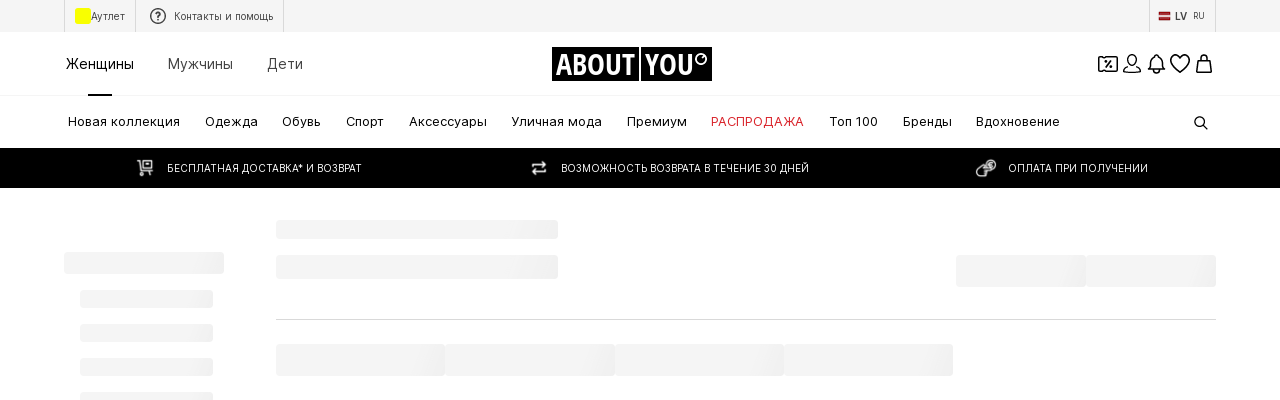

--- FILE ---
content_type: application/javascript
request_url: https://assets.aboutstatic.com/assets/NotFound.eager-XslmyJjC.js
body_size: 471
content:
const __vite__mapDeps=(i,m=__vite__mapDeps,d=(m.f||(m.f=[typeof window !== 'undefined' ? window.setClientPublicPath("assets/service.grpc-C-3afauy.js") : "/assets/service.grpc-C-3afauy.js",typeof window !== 'undefined' ? window.setClientPublicPath("assets/index-Sfr5Vs_I.js") : "/assets/index-Sfr5Vs_I.js"])))=>i.map(i=>d[i]);
import{O as r,j as t,_ as i,m as s,C as d,g8 as l,g9 as u,a as h,D as g,dC as m,fb as p,dH as x,c0 as j,c1 as f,c4 as _,J as b,ga as y,r as v}from"./index-Sfr5Vs_I.js";import{F as S}from"./FullWidthImage-D4Ow5RBJ.js";const F="//cdn.aboutstatic.com/file/0f7481cd84b4944576e624bef512d862?quality=90",M=()=>{const{t:e}=r(),a=e("Uh oh - 404"),o=e("Sorry, this page no longer exists.");return t.jsxs(w,{"data-testid":"404Teaser",children:[t.jsx(S,{dataTestId:"notFoundHeaderImage",imageUrl:F,description:"",aspectRatio:"4:3",highPrioImage:!0}),t.jsxs(R,{children:[t.jsx(s,{"data-testid":"notFoundTitle",color:"White",size:"px40",weight:"bold",children:a}),t.jsx(s,{"data-testid":"notFoundSubtitle",color:"White",size:"px16",children:o})]})]})},w=i.section.withConfig({componentId:"sc-e2dd2685-0"})(["position:relative;display:flex;justify-content:center;background-color:",";height:393px;@media ","{height:554px;}@media ","{height:600px;}"],d.Grey1,l,u),R=i.div.withConfig({componentId:"sc-e2dd2685-1"})(["position:absolute;width:100%;height:100%;display:flex;flex-direction:column;justify-content:center;align-items:center;gap:26.5px;"]),n=()=>h(()=>import("./service.grpc-C-3afauy.js"),__vite__mapDeps([0,1]),import.meta.url).then(e=>e.NotFoundMetaService_GetPageMetaData);n.method="aysa_api.services.not_found_page.v1.meta.NotFoundMetaService/GetPageMetaData";const T=({notFoundPath:e,disableMetaInformation:a=!1})=>{const o=a?()=>null:I;return t.jsx(g,{request:C({notFoundPath:e}),Error:m,View:o})},C=({notFoundPath:e})=>{const a=j(),o=f(),c=e!=null?e:_({pathname:o,search:a});return b(n,{url:c},{validateData:D})},D=e=>{if(e.redirectUrl)throw y(e.redirectUrl.url,e.redirectUrl.statusCode)},I=()=>{const{t:e}=r(),a=e("Uh oh - 404 | ABOUT YOU"),o=e("Sorry, this page no longer exists.");return t.jsxs(t.Fragment,{children:[t.jsx(p,{pageTitle:a,overridePageProps:{type:"404"}}),t.jsxs(x,{children:[t.jsx("meta",{name:"description",content:o}),t.jsx("meta",{name:"robots",content:"noindex, follow"}),t.jsx("title",{children:a})]})]})},N=()=>t.jsxs(v.StrictMode,{children:[t.jsx(T,{}),t.jsx(M,{})]}),O=Object.freeze(Object.defineProperty({__proto__:null,NotFound:N},Symbol.toStringTag,{value:"Module"}));export{M as N,T as a,O as b};
//# sourceMappingURL=NotFound.eager-XslmyJjC.js.map


--- FILE ---
content_type: application/javascript
request_url: https://assets.aboutstatic.com/assets/DeclarationOfLoss.eager-DzVIaeq1.js
body_size: 6321
content:
const __vite__mapDeps=(i,m=__vite__mapDeps,d=(m.f||(m.f=[typeof window !== 'undefined' ? window.setClientPublicPath("assets/service.grpc-q3J4Zuab.js") : "/assets/service.grpc-q3J4Zuab.js",typeof window !== 'undefined' ? window.setClientPublicPath("assets/index-Sfr5Vs_I.js") : "/assets/index-Sfr5Vs_I.js",typeof window !== 'undefined' ? window.setClientPublicPath("assets/colors-CsOVwidB.js") : "/assets/colors-CsOVwidB.js",typeof window !== 'undefined' ? window.setClientPublicPath("assets/coins_history_transaction-CKRjxrt_.js") : "/assets/coins_history_transaction-CKRjxrt_.js",typeof window !== 'undefined' ? window.setClientPublicPath("assets/size_charts-PvKEoNOm.js") : "/assets/size_charts-PvKEoNOm.js"])))=>i.map(i=>d[i]);
import{O as $,aU as ae,r as f,j as e,_ as a,C as r,b3 as xe,B as ge,F as A,a2 as j,bx as N,$ as u,aT as G,b1 as ne,P as ie,I as Y,a1 as q,af as le,ed as K,s as b,k as ye,aG as Ie,g4 as ce,al as Ce,M as ve,a as je,e2 as Se,d5 as we,dK as ke,dH as Oe,g5 as Ae,bD as F}from"./index-Sfr5Vs_I.js";import{a as de,b as Te}from"./index.esm-CLvXveEp.js";import{T as w}from"./content_blocks-CHSSsouM.js";import{T as We}from"./Tooltip-C7tgn9ix.js";import{C as De}from"./Checkbox-CGUgTgr9.js";import{D as Be}from"./Dropdown-Bqge8YG2.js";import{R as pe}from"./cmsWebSDK-KkswHG36.js";import{R as me}from"./useFacebookLoginHandler-BBifZoaA.js";const Ne=({onSubmit:d,orderId:p,showCopyButtonOnOrderNumber:t,validateSecondaryGroup:n,isValidToSubmit:i})=>{var W,D,h,c,m,o,C,P,X,Z,J,Q;const{t:s}=$(),[S,T]=ae(void 0,{uniqueKey:"DeclarationOfLossForm"}),{register:I,formState:{errors:l},handleSubmit:_,watch:x,setValue:k,getValues:g,trigger:L}=de({mode:"onBlur"});f.useEffect(()=>{const v=x((B,z)=>{T(B)});return()=>{v&&v.unsubscribe&&v.unsubscribe()}},[T,x]),f.useEffect(()=>{p&&k("orderNumber",p)},[p,k]);const E=f.useMemo(()=>{let v=!0;return S?(Object.entries(S).forEach(([B,z])=>{z===""&&(v=!1)}),v):!1},[S]);f.useEffect(()=>{S&&(Object.entries(S).forEach(([v,B])=>{g(v)!==B&&k(v,B,{shouldDirty:!0,shouldValidate:!0})}),E&&L())},[S,g,k,L,E]);const y=v=>{i&&d(v)},O=f.useMemo(()=>Object.keys(l).length>0,[l]),R=()=>{const[v,B]=f.useState(!1),{device:z}=ne(),he=ie(),be=()=>{p&&window.isSecureContext&&navigator.clipboard.writeText(p),z==="mobile"?he({type:"SUCCESS",content:s("Order number copied to clipboard")}):(B(!0),setTimeout(()=>{B(!1)},3e3))};return e.jsx(e.Fragment,{children:e.jsx(We,{show:v,label:s("Order number copied to clipboard"),placement:"bottom-center",borderColor:"Green",backgroundColor:"#F0FCF6",theme:"light",children:e.jsx(Le,{onClick:be,type:"button",children:e.jsx(Y,{asset:q.copy,size:"S"})})})})};return e.jsxs(e.Fragment,{children:[O&&e.jsx(ee,{children:s("Please fill in a valid value for all required fields.")}),e.jsxs(Ee,{autoComplete:"on","data-testid":"sizeSubmission",onSubmit:_(y),method:"POST",children:[e.jsx(w,{activeStyle:{backgroundColor:r.White,borderColor:r.Black},disabled:!!p,hideErrorIcon:!0,autoComplete:"orderNumber",dataTestId:"declarationOfLossOrderNumber",errorMessage:(W=l==null?void 0:l.orderNumber)==null?void 0:W.message,label:s("Order number"),...I("orderNumber",{required:s("Invalid number")}),type:"text",value:g("orderNumber"),...t?{componentRight:{Component:R,width:50}}:{}}),e.jsx(w,{activeStyle:{backgroundColor:r.White,borderColor:r.Black},hideErrorIcon:!0,autoComplete:"trackingNumber",dataTestId:"declarationOfLossTrackingNumber",errorMessage:(D=l.trackingNumber)==null?void 0:D.message,label:s("Tracking number*"),...I("trackingNumber",{required:s("Invalid number")}),type:"text",value:g("trackingNumber")}),e.jsx(w,{activeStyle:{backgroundColor:r.White,borderColor:r.Black},hideErrorIcon:!0,autoComplete:"name",dataTestId:"declarationOfLossName",errorMessage:(h=l.name)==null?void 0:h.message,label:s("Name*"),...I("name",{required:s("Invalid format")}),type:"text",value:g("name")}),e.jsx(w,{activeStyle:{backgroundColor:r.White,borderColor:r.Black},hideErrorIcon:!0,autoComplete:"Surname*",dataTestId:"declarationOfLossSurname",errorMessage:(c=l.surname)==null?void 0:c.message,label:s("Surname*"),...I("surname",{required:s("Invalid format")}),type:"text",value:g("surname")}),e.jsx(w,{activeStyle:{backgroundColor:r.White,borderColor:r.Black},hideErrorIcon:!0,autoComplete:"dateOfBirth",dataTestId:"declarationOfLossDateOfBirth",errorMessage:(m=l.dateOfBirth)==null?void 0:m.message,...I("dateOfBirth",{required:s("Invalid format")}),type:"date",value:g("dateOfBirth"),label:s("Date of birth*")}),e.jsx(w,{activeStyle:{backgroundColor:r.White,borderColor:r.Black},hideErrorIcon:!0,autoComplete:"email",dataTestId:"declarationOfLossEmail",errorMessage:(o=l.email)==null?void 0:o.message,label:s("Email address*"),...I("email",{required:!0,pattern:{value:xe,message:s("Invalid format")}}),type:"email",value:g("email")}),e.jsx(w,{activeStyle:{backgroundColor:r.White,borderColor:r.Black},hideErrorIcon:!0,autoComplete:"street",dataTestId:"declarationOfLossStreet",errorMessage:(C=l.street)==null?void 0:C.message,label:s("Street*"),...I("street",{required:s("Invalid format")}),type:"text",value:g("street")}),e.jsx(w,{activeStyle:{backgroundColor:r.White,borderColor:r.Black},hideErrorIcon:!0,autoComplete:"houseNumber",dataTestId:"declarationOfLossHouseNumber",errorMessage:(P=l.houseNumber)==null?void 0:P.message,label:s("House number*"),...I("houseNumber",{required:s("Invalid format")}),type:"text",value:g("houseNumber")}),e.jsx(w,{activeStyle:{backgroundColor:r.White,borderColor:r.Black},hideErrorIcon:!0,autoComplete:"postalCode",dataTestId:"declarationOfLossPostalCode",errorMessage:(X=l.postalCode)==null?void 0:X.message,label:s("Postal code*"),...I("postalCode",{required:s("Invalid format")}),type:"text",value:g("postalCode")}),e.jsx(w,{activeStyle:{backgroundColor:r.White,borderColor:r.Black},hideErrorIcon:!0,autoComplete:"city",dataTestId:"declarationOfLossCity",errorMessage:(Z=l.city)==null?void 0:Z.message,label:s("City*"),...I("city",{required:s("Invalid format")}),type:"text",value:g("city")}),e.jsxs("div",{children:[((J=l.formConfirmed)==null?void 0:J.message)&&e.jsx(ee,{children:(Q=l.formConfirmed)==null?void 0:Q.message}),e.jsx(_e,{...I("formConfirmed",{required:s("Please check the box below in order to submit the form.")}),label:s("I hereby confirm that all information I have provided in this form is correct and complete.*")})]}),e.jsx(ge,{type:"submit",onClick:n,children:s("Submit a declaration of loss")})]})]})},Le=a.button.withConfig({componentId:"sc-cf7c8e72-0"})(["padding:12px;height:calc(100% - 2px);width:50px;border-radius:4px;background-color:unset;border:unset;&:hover{background-color:",";}"],r.Grey4),Ee=a.form.withConfig({componentId:"sc-cf7c8e72-1"})(["display:flex;flex-direction:column;gap:16px;",""],G(u(["gap:24px;"]))),_e=a(De).withConfig({componentId:"sc-cf7c8e72-2"})(["color:",";margin-top:12px;"],r.Black),ee=a.p.withConfig({componentId:"sc-cf7c8e72-3"})(["font-size:",";font-weight:",";color:",";",""],A.px14,j.mediumBold,r.Red,N(u(["margin-bottom:24px;"]))),H="100ms",Re=({onSubmit:d})=>{const{t:p}=$(),t=le(),[n,i]=ae(void 0,{uniqueKey:"DynamicDeclarationOfLossForm"}),{control:s,register:S,getValues:T,formState:{errors:I},watch:l,trigger:_}=de({mode:"onChange"}),{fields:x,append:k,remove:g,replace:L}=Te({control:s,name:"fieldArray"}),[E,y]=f.useState(!1),[O,R]=f.useState(0),W=h=>{R(h),t.replace({state:t.location.state,search:K({search:t.location.search,update:new Map([["itemCount",[h.toString()]]])})}),g();for(let c=0;c<h;c++)k({itemNumbers:""});y(!1)};f.useEffect(()=>{var m;const c=new URLSearchParams((m=t.location.search)!=null?m:"").get("itemCount");c&&W(parseInt(c,10))},[]),f.useEffect(()=>{const h=l((c,m)=>{i(c),_().then(()=>{D(n)})});return()=>{h&&h.unsubscribe&&h.unsubscribe()}},[i,l]);const D=h=>{const c=[],m=T();let o=!0;(h||m).fieldArray.forEach(C=>{C.itemNumbers?c.push(C.itemNumbers):o=!1}),o&&d(c)};return f.useEffect(()=>{n&&(L(n.fieldArray),_().then(()=>{D(n)}))},[]),e.jsxs(e.Fragment,{children:[e.jsx(Pe,{onClose:()=>{y(!1)},isActive:!!O,forceBlackBorderOnHover:!0,onOpenerClick:()=>{y(!0)},open:E,openerContent:e.jsxs(Xe,{children:[O!==0&&e.jsx(Fe,{offsetLeft:16,children:p("How many items do you want to report?")}),e.jsx(Me,{"data-testid":"textInputPlaceholder",offsetLeft:16,children:O||p("How many items do you want to report?")})]}),bodyContent:e.jsx(He,{children:Array.from({length:10},(h,c)=>{const m=c+1;return e.jsx(Ge,{name:"numberOfItems",label:m,value:m,onChange:()=>W(m)})})}),openerType:"caret"}),e.jsx(qe,{autoComplete:"on","data-testid":"item-id-dynamic-form",onSubmit:()=>{},onBlur:()=>{D()},children:x.map((h,c)=>{var o;const m=`fieldArray[${c}].itemNumbers`;return e.jsx(w,{activeStyle:{backgroundColor:r.White,borderColor:r.Black},autoComplete:m,"data-testid":`declarationOfLossDynamic${m}`,errorMessage:(o=I[m])==null?void 0:o.message,label:p("Item number*"),...S(m,{required:p("Invalid format")}),type:"text",value:T(m)},h.id)})})]})},Me=a.span.withConfig({componentId:"sc-e955f559-0"})(["position:absolute;left:0px;top:0px;transform:",";pointer-events:none;font-size:",";font-weight:",";color:",";padding-left:2px;padding-right:2px;transition:opacity ",";"],({offsetLeft:d})=>`translate(${d}px, 15px)`,A.px14,j.mediumBold,r.Black,H),Fe=a.span.withConfig({componentId:"sc-e955f559-1"})(["position:absolute;left:0;top:-22px;transform:",";pointer-events:none;font-weight:",";transition:transform ",",color ",",font-size ",",opacity ",";padding-left:4px;padding-right:4px;background-color:",";font-size:",";color:",";"],({offsetLeft:d})=>`translate(${d}px, 15px)`,j.mediumBold,H,H,H,H,r.White,A.px10,r.Black),Pe=a(Be).withConfig({componentId:"sc-e955f559-2"})(["",""],N(u(["margin:16px 0;"]))),Xe=a.div.withConfig({componentId:"sc-e955f559-3"})(["padding:23px;font-size:",";font-weight:",";position:relative;width:100%;color:",";"],A.px14,j.mediumBold,r.Black),He=a(pe).withConfig({componentId:"sc-e955f559-4"})(["display:flex;flex-direction:column;"]),qe=a.form.withConfig({componentId:"sc-e955f559-5"})(["display:flex;flex-direction:column;gap:16px;"," ",""],N(u(["margin-bottom:1rem;"])),G(u(["gap:24px;"]))),Ge=a(me).withConfig({componentId:"sc-e955f559-6"})(["transition:background-color 0.2s ease-in-out;&&:not(:last-child){margin-right:0;}> span{color:",";}&:first{padding:16px 8px 8px 16px;}padding:8px 8px 8px 16px;"," &:hover{cursor:pointer;background-color:",";}"],r.Black,G(u(["&:first{padding:16px 8px 12px 16px;}padding:12px 8px 12px 16px;"])),r.Grey4),ue=({showItemNumberArrow:d,showTrackingNumberArrow:p,isMobile:t})=>{const{t:n}=$();return e.jsxs(ot,{children:[e.jsxs(ze,{children:[e.jsxs(te,{children:[e.jsx("span",{children:n("Delivery adress")}),e.jsx("span",{children:"Anna Spencer"}),e.jsx("span",{children:"10117 Berlin"})]}),e.jsxs(te,{children:[e.jsx("span",{children:n("Billing adress")}),e.jsx("span",{children:"Anna Spencer"}),e.jsx("span",{children:"10117 Berlin"})]})]}),e.jsxs(Ve,{children:[e.jsx("span",{children:n("Your order:")}),e.jsxs(Ke,{children:[e.jsx(at,{children:p&&e.jsx(st,{asset:q.ArrowLongRight,size:"S",color:"black"})}),e.jsx(Ue,{"data-is-hidden":!p,children:n("TRACKING NUMBER XXXXXXXXXXXXXXXXXXXX")})]})]}),!t&&e.jsx(Ze,{children:n("Expected delivery date: Tue 20.10 - Wed 23.10")}),e.jsxs(Je,{children:[e.jsx(Qe,{children:e.jsx(ye,{ratio:"1:1.2",breakpoints:[],src:"https://cdn.aboutstatic.com/file/images/6473cbe3b3867fc925dc735e45bf9ca2.jpg?brightness=0.96&quality=75&trim=1&height=100&width=90"})}),e.jsxs(et,{children:[e.jsx("span",{children:"ABOUT YOU"}),e.jsx("span",{children:n("Brown Jacket")}),e.jsx("span",{children:n("Amount: 1")}),e.jsx("span",{children:n("Color: Brown")}),e.jsx("span",{children:n("Size: M")}),e.jsxs($e,{children:[e.jsx("span",{children:n("Article no.: XXXXXX-XX")}),e.jsx(Ye,{children:d&&e.jsx(it,{asset:q.ArrowLongRight,size:"S",color:"black",$isMobile:t})})]})]}),e.jsx(tt,{children:n("Shipped")})]})]})},te=b("div")({name:"Address",class:"a7m4p0u",propsAsIs:!1}),ze=b("div")({name:"AddressWrapper",class:"a1vsluu",propsAsIs:!1}),$e=b("div")({name:"ItemNumberWrapper",class:"ifct1ma",propsAsIs:!1}),Ye=b("div")({name:"ItemNumberIconWrapper",class:"irxrz51",propsAsIs:!1}),Ve=b("div")({name:"YourOrderWrapper",class:"y1r6iays",propsAsIs:!1}),Ue=b("div")({name:"OrderIdWrapper",class:"o8ougae",propsAsIs:!1}),Ke=b("div")({name:"YourOrderMainContentWrapper",class:"y1jvgojl",propsAsIs:!1}),Ze=b("div")({name:"ExpectedDeliveryWrapper",class:"e1km2rxx",propsAsIs:!1}),Je=b("div")({name:"ItemWrapper",class:"ikkm7d2",propsAsIs:!1}),Qe=b("div")({name:"ImageWrapper",class:"i16qgaym",propsAsIs:!1}),et=b("div")({name:"ProductInfoWrapper",class:"p1wz9l9b",propsAsIs:!1}),tt=b("div")({name:"StatusWrapper",class:"s1bwby",propsAsIs:!1}),ot=b("div")({name:"BodyWrapper",class:"b1fe9rds",propsAsIs:!1}),rt=()=>Y,st=b(rt())({name:"TrackingNumberIcon",class:"t69dvnm",propsAsIs:!0}),at=b("div")({name:"TrackingNumberIconWrapper",class:"tch291a",propsAsIs:!1}),nt=()=>Y,it=b(nt())({name:"ItemNumberIcon",class:"i1g4de2d",propsAsIs:!0}),lt=({isOpen:d,showItemNumberArrow:p,showTrackingNumberArrow:t,onClose:n})=>e.jsx(Ie,{open:d,"data-testid":"DeclarationOfLossInfo",onClose:n,headerContent:e.jsx(ct,{children:e.jsx(ce,{})}),bodyContent:e.jsx(ue,{showItemNumberArrow:p,showTrackingNumberArrow:t,isMobile:!0})}),ct=a.div.withConfig({componentId:"sc-abab858e-0"})(["display:flex;justify-content:center;padding:8px 0;"]),dt=({isOpen:d,showItemNumberArrow:p,showTrackingNumberArrow:t,onClose:n})=>e.jsx(ut,{open:d,contentFitWidth:!0,renderInPortal:!0,zIndex:Ce.SUSTAINABILITY_MODAL_DIALOG,fixedSmallWidth:!1,"data-testid":"DeclarationOfLossInfo",headerContent:e.jsx(pt,{children:e.jsx(ce,{})}),onClose:n,bodyContent:e.jsx(ue,{showItemNumberArrow:p,showTrackingNumberArrow:t})}),pt=b("div")({name:"AboutyouLogoWrapper",class:"a1ow9vs8",propsAsIs:!1}),mt=()=>ve,ut=b(mt())({name:"StyledModalDialog",class:"sfhg34d",propsAsIs:!0}),fe=()=>je(()=>import("./service.grpc-q3J4Zuab.js"),__vite__mapDeps([0,1,2,3,4]),import.meta.url).then(d=>d.FormService_DeclarationOfLossForm);fe.method="aysa_api.services.form.v1.FormService/DeclarationOfLossForm";const ft=()=>Se(fe),oe="primary",re="secondary",ht="DECLARATION_OF_LOSS_INFO_MODAL",bt=({className:d,addBreak:p})=>{const{t}=$(),n=ft(),[i,s]=f.useState(0),{hide:S,isOpen:T,open:I}=we(ht),[l,_]=f.useState(),[x,k]=f.useState(void 0),[g,L]=f.useState(!1),E=ke(),y=le(),O=ie(),{device:R}=ne(),W=o=>{s(o),k(void 0),y.replace({state:y.location.state,search:K({search:y.location.search,update:new Map([[oe,[o.toString()]]])})})},D=o=>{k(o),L(!1),y.replace({state:y.location.state,search:K({search:y.location.search,update:new Map([[re,[o.toString()]]])})})};f.useEffect(()=>{var X;const o=new URLSearchParams((X=y.location.search)!=null?X:""),C=o.get(oe),P=o.get(re);C&&s(C==="0"?0:1),P&&k(P==="0"?0:1)},[]);const h=f.useMemo(()=>{switch(i){case 0:return[{label:t("I haven't received the package"),value:0},{label:t("I received the package incomplete"),value:1}];case 1:return[{label:t("I have returned all items"),value:0},{label:t("I have not returned all items"),value:1}]}},[i,t]),c=f.useMemo(()=>{const o=[{label:t("Copy the order number from the field below"),isHtml:!1,isTitle:!1},{label:t("Go to your email inbox "),isHtml:!1,isTitle:!1},{label:t("Find the shipping confirmation email by searching with the order number"),isHtml:!1,isTitle:!1}];if(x===0&&i===0)return[{label:t("Where can you find the tracking number?"),isHtml:!1,isTitle:!0},...o,{label:t("Find the tracking number in the shipping confirmation email"),isHtml:!0,isTitle:!1}];if(x===1&&i===0)return[{label:t("Where can you find the tracking and item number?"),isHtml:!1,isTitle:!0},...o,{label:t("Find the tracking and item number in the shipping confirmation email"),isHtml:!0,isTitle:!1}];if(x===1&&i===1)return[{label:t("Where can you find the item number?"),isHtml:!1,isTitle:!0},...o,{label:t("Find the item number in the shipping confirmation email"),isHtml:!0,isTitle:!1}]},[x,t,i]),m=async o=>{try{await n.mutateAsync({ticketId:E.ticketId,orderNumber:o.orderNumber,trackingNumber:o.trackingNumber,dateOfDispatch:new Date(""),userPersonalDetails:{name:o.name,surname:o.surname,dateOfBirth:new Date(o.dateOfBirth),emailAddress:o.email,street:o.street,houseNumber:o.houseNumber,postalCode:o.postalCode,city:o.city},case:i===0?{$case:"delivery",delivery:{missingItems:l||[]}}:{$case:"return",return:{returnedItems:l||[]}}}),y.push("/"),O({content:t("You have successfully submitted Declaration of loss!"),type:"SUCCESS"})}catch(C){switch(C.code){case 5:case 3:O({content:t("Unfortunately, we cannot open the requested link. Please reach out to customer service again."),type:"ERROR"}),y.push("/");break;case 6:O({content:t("You have already successfully submitted the from. If you need further assistance, please reach out to our Support Team"),type:"ERROR"}),y.push("/");break;default:O({content:t("Oops, there is a technical issue. Please try again later."),type:"ERROR"});break}}};return e.jsxs(f.StrictMode,{children:[e.jsxs(Oe,{children:[e.jsx("title",{children:t("Declaration of Loss")}),e.jsx("meta",{"data-rh":"true",content:"noindex, nofollow",name:"robots"})]}),e.jsx(yt,{className:d,children:e.jsxs(It,{children:[e.jsx(wt,{children:t("Declaration of Loss")}),e.jsxs(vt,{children:[e.jsx(M,{children:t("Hello,")}),p&&e.jsx("br",{}),e.jsx(M,{children:t("Thank you for taking a moment to complete all the required details in this declaration. The information you provide will help us to handle your request as soon as possible.")})]}),e.jsxs(Ct,{children:[e.jsxs(se,{label:t("What is it about?"),children:[e.jsx(V,{name:"main-group",label:t("Delivery"),value:0,boxedMode:!0,iconName:Ae.Truck,checked:i===0,onChange:()=>W(0)}),e.jsx(V,{name:"main-group",label:t("Return"),value:1,boxedMode:!0,iconName:q.ParcelBox,checked:i===1,onChange:()=>W(1)})]}),e.jsxs(se,{label:t("Please select"),$showDefaultAsColumn:!0,children:[g&&e.jsx(kt,{children:t("Please select one of the options below.")}),e.jsx(jt,{children:h.map(o=>e.jsx(V,{name:"secondary-group",label:o.label,value:o.value,boxedMode:!0,checked:x===o.value,onChange:()=>D(o.value)},o.label+o.value))})]}),i===1&&e.jsxs("div",{children:[e.jsx(U,{children:t("Where can you find the information?")}),e.jsx(M,{children:t("You can find your tracking number of your return on the shipping receipt from your selected logistics company.")})]}),c&&c.length>0&&e.jsxs("div",{children:[e.jsx(U,{children:c[0].label}),e.jsx(gt,{type:"1",children:c.map((o,C)=>o.isTitle?null:o.isHtml?e.jsxs(M,{children:[`${C}. ${o.label}`,e.jsx("button",{"data-testid":"info-icon",type:"button",onClick:()=>{I()},children:e.jsx(xt,{asset:q.Info,size:"XS"})})]},o.label):e.jsx(M,{dangerouslySetInnerHTML:{__html:`${C}. ${o.label}`}},o.label))})]}),x===1&&e.jsx(Re,{onSubmit:_}),e.jsxs(St,{children:[e.jsx(U,{children:t("Personal information")}),e.jsx(M,{children:t("*Required fields")})]}),R==="desktop"&&e.jsx(dt,{isOpen:T,onClose:()=>{S()},showItemNumberArrow:i===1&&x===1||i===0&&x===1,showTrackingNumberArrow:i===0}),R==="mobile"&&e.jsx(lt,{isOpen:T,onClose:()=>{S()},showItemNumberArrow:i===1&&x===1||i===0&&x===1,showTrackingNumberArrow:i===0}),e.jsx(Ne,{onSubmit:m,orderId:E.orderId,isValidToSubmit:!g,validateSecondaryGroup:()=>{x===void 0&&L(!0)},showCopyButtonOnOrderNumber:!(i===1&&x===0)})]})]})})]})},xt=a(Y).withConfig({componentId:"sc-b3defde9-0"})(["display:inline-block;"]),gt=a.ol.withConfig({componentId:"sc-b3defde9-1"})(["padding:0;margin:0;display:flex;flex-direction:column;gap:8px;"]),yt=a.div.withConfig({componentId:"sc-b3defde9-2"})(["display:flex;justify-content:center;margin-top:46px;"]),It=a.div.withConfig({componentId:"sc-b3defde9-3"})(["max-width:524px;"]),V=a(me).withConfig({componentId:"sc-b3defde9-4"})(["span{color:",";}"],r.Black),Ct=a.div.withConfig({componentId:"sc-b3defde9-5"})(["display:flex;flex-direction:column;background-color:",";border:1px solid ",";padding:16px;"," & a{text-decoration:underline;}"],r.White,r.Grey3,G(u(["border-radius:4px;box-shadow:0 2px 4px 0 rgba(0,0,0,0.04),0 10px 15px 0 rgba(0,0,0,0.04);gap:24px;padding:32px;"]))),vt=a.div.withConfig({componentId:"sc-b3defde9-6"})(["display:flex;flex-direction:column;"," ",""],F(u(["margin:0px 16px;"])),G(u(["margin:16px 0 40px 0;"]))),se=a(pe).withConfig({componentId:"sc-b3defde9-7"})([""," "," "," > legend{font-size:",";font-weight:",";margin-bottom:8px;margin-left:0;}> label{flex:1 auto;"," > div{min-width:20px;}}span{font-weight:",";}"],d=>d.$showDefaultAsColumn?u(["flex-direction:column;gap:8px;"]):"",F(u(["flex-direction:column;"])),N(u(["gap:8px;fieldset &{margin-bottom:40px;}"])),A.px16,j.mediumHeavy,F(u(["&:not(:last-child){margin-right:0;}"])),j.mediumBold),jt=a.div.withConfig({componentId:"sc-b3defde9-8"})(["display:flex;"," & > label:not(:last-child){margin-right:20px;}"," > legend{font-size:",";font-weight:",";margin-bottom:8px;margin-left:0;}> label{flex:1 auto;"," > div{min-width:20px;}}span{font-weight:",";}"],F(u(["flex-direction:column;"])),N(u(["gap:8px;"])),A.px16,j.mediumHeavy,F(u(["&:not(:last-child){margin-right:0;}"])),j.mediumBold),St=a.div.withConfig({componentId:"sc-b3defde9-9"})(["display:flex;flex-direction:column;gap:4px;"]),U=a.h2.withConfig({componentId:"sc-b3defde9-10"})(["font-size:",";font-weight:",";"," margin-bottom:8px;"],A.px16,j.mediumHeavy,N(u(["margin-bottom:0px;"]))),M=a.p.withConfig({componentId:"sc-b3defde9-11"})(["font-size:",";font-weight:",";line-height:20px;display:inline-block;span{cursor:pointer;}button{background-color:unset;border:unset;margin-left:8px;display:inline-flex;}",""],A.px14,j.mediumBold,N(u(["margin-bottom:8px;&:not(:first-child){margin-top:0;}button{margin-left:0;}&:last-child{margin-bottom:20px;}"]))),wt=a.h1.withConfig({componentId:"sc-b3defde9-12"})([""," ",""],N(u(["margin-bottom:1rem;"])),F(u(["margin:0px 1rem;font-size:",";font-weight:",";"],A.px24,j.mediumHeavy))),kt=a.p.withConfig({componentId:"sc-b3defde9-13"})(["font-size:",";font-weight:",";color:",";margin:0;"],A.px14,j.mediumBold,r.Red),Ot=()=>e.jsx(bt,{addBreak:!0}),_t=Object.freeze(Object.defineProperty({__proto__:null,DeclarationOfLossEager:Ot},Symbol.toStringTag,{value:"Module"}));export{bt as D,_t as a};
//# sourceMappingURL=DeclarationOfLoss.eager-DzVIaeq1.js.map


--- FILE ---
content_type: application/javascript
request_url: https://assets.aboutstatic.com/assets/FooterStatic.eager-BBWggaAO.js
body_size: 3697
content:
const __vite__mapDeps=(i,m=__vite__mapDeps,d=(m.f||(m.f=[typeof window !== 'undefined' ? window.setClientPublicPath("assets/SubscribeToNewsletter-BQ7oLNcU.js") : "/assets/SubscribeToNewsletter-BQ7oLNcU.js",typeof window !== 'undefined' ? window.setClientPublicPath("assets/index-Sfr5Vs_I.js") : "/assets/index-Sfr5Vs_I.js",typeof window !== 'undefined' ? window.setClientPublicPath("assets/NewsLetterSubscription-CGUe9VX-.js") : "/assets/NewsLetterSubscription-CGUe9VX-.js",typeof window !== 'undefined' ? window.setClientPublicPath("assets/index.esm-CtTSw0EV.js") : "/assets/index.esm-CtTSw0EV.js",typeof window !== 'undefined' ? window.setClientPublicPath("assets/CouponWalletLoading-iJ5YjwAB.js") : "/assets/CouponWalletLoading-iJ5YjwAB.js",typeof window !== 'undefined' ? window.setClientPublicPath("assets/useFacebookLoginHandler-BBifZoaA.js") : "/assets/useFacebookLoginHandler-BBifZoaA.js",typeof window !== 'undefined' ? window.setClientPublicPath("assets/cmsWebSDK-KkswHG36.js") : "/assets/cmsWebSDK-KkswHG36.js",typeof window !== 'undefined' ? window.setClientPublicPath("assets/content_blocks-CHSSsouM.js") : "/assets/content_blocks-CHSSsouM.js"])))=>i.map(i=>d[i]);
import{j as s,s as r,a3 as m,ar as K,a8 as L,gl as Y,a1 as C,I as J,O as f,k as E,ah as X,m as k,S as d,dA as Z,c3 as Q,r as j,W as ee,gm as se,b1 as te,gn as c,go as p,l as P,cz as ne,gp as ae,a as F,gq as re,gr as oe,a7 as ie,J as le,gs as ce,D as pe,gt as de,gu as ue,gv as me,ea as xe}from"./index-Sfr5Vs_I.js";import{H as he}from"./HorizontalList-BEkfyogK.js";import{C as Se,U as ge}from"./UspList-DbcurFgI.js";import{F as Le}from"./defaults-D34SpNni.js";import{c as je}from"./Headings-DWkNdAdl.js";import{D as w}from"./stream_progress-BXF-aBbh.js";import{H as Ie}from"./HorizontalLogoList-ByD-m5Tp.js";import{D as fe}from"./CouponWalletLoading-iJ5YjwAB.js";const ke=({link:e})=>s.jsx(be,{"data-testid":"Link",to:e.href,children:e.label}),ye=()=>m,be=r(ye())({name:"StyledLink",class:"sgia4or",propsAsIs:!0}),_e=({links:e,...t})=>s.jsx(Le,{as:"menu",...t,children:e.map((n,a)=>s.jsx(ke,{link:n},a))}),Ae=({title:e,...t})=>s.jsx(we,{"data-testid":"LinkHeader",...t,children:e}),Te=({label:e,href:t,...n})=>s.jsx(ve,{"data-testid":"LinkHeader",to:t,...n,children:e}),Ce=()=>je,we=r(Ce())({name:"StyledHeading",class:"s1wddlpb",propsAsIs:!0}),$e=()=>K,ve=r($e())({name:"StyledLink",class:"s1r582i9",propsAsIs:!0}),H=({linkGroups:e,className:t,testId:n})=>s.jsx(Ee,{"data-testid":n!=null?n:"links",className:t,children:e.map(a=>typeof a.title=="string"?s.jsxs(L.Fragment,{children:[s.jsx(Ae,{title:a.title}),s.jsx($,{links:a.links})]},a.title):s.jsxs(L.Fragment,{children:[s.jsx(Te,{label:a.title.label,href:a.title.href}),s.jsx($,{"data-testid":"section-links",links:a.links})]},a.title.label))}),Ee=r("section")({name:"Sections",class:"s3hgdk7",propsAsIs:!1}),Pe=()=>_e,$=r(Pe())({name:"StyledLinkSection",class:"sgodldj",propsAsIs:!0}),Fe=({entries:e})=>s.jsx(Oe,{"data-testid":"contactLinks",children:e.map((t,n)=>s.jsx(He,{entry:t},n))}),He=({entry:e})=>{const t={PHONE:C.Phone,VIP_WHATSAPP:C.Vip,CHAT:Y.Chat}[e.type];return s.jsxs(Be,{to:e.href,"data-testid":e.type,"aria-label":void 0,children:[s.jsx(Ne,{asset:t,size:"S"}),e.type==="PHONE"?s.jsxs(s.Fragment,{children:["‎",e.label]}):e.label]})},Oe=r("div")({name:"Wrapper",class:"w1vasqvv",propsAsIs:!1}),We=()=>J,Ne=r(We())({name:"StyledIcon",class:"stv1l3e",propsAsIs:!0}),ze=()=>m,Be=r(ze())({name:"ContactItemWrapper",class:"c1xdhdo2",propsAsIs:!0}),De=({entries:e})=>{const{t}=f();return s.jsx(Ve,{"data-testid":"socialLinks",children:e.map((n,a)=>n.image?s.jsx(Me,{to:n.href,"aria-label":t("Social link"),children:s.jsx(qe,{src:n.image.url,alt:n.image.description,breakpoints:[],ratio:"1:1",widths:[75],loading:"lazy",importance:"low"})},a):null)})},Ue=()=>he,Ve=r(Ue())({name:"SocialLinksWrapper",class:"s1xz571t",propsAsIs:!0}),Re=()=>m,Me=r(Re())({name:"SocialLinkItem",class:"s1r2cs61",propsAsIs:!0}),Ge=()=>E,qe=r(Ge())({name:"StyledImage",class:"sf5b6m5",propsAsIs:!0}),Ke=({links:e,copyrightText:t,className:n})=>s.jsxs(Ye,{className:n,"data-testid":"legalLinks",children:[s.jsx(Je,{children:e.map((a,o)=>a.href?s.jsx(es,{to:a.href,children:a.label},o):s.jsx(ts,{onClick:a.onClick,children:a.label},o))}),s.jsx(Ze,{dangerouslySetInnerHTML:{__html:t}})]}),Ye=r("div")({name:"Wrapper",class:"w1tkhfzf",propsAsIs:!1}),Je=r("nav")({name:"LinksWrapper",class:"ls5xo34",propsAsIs:!1}),Xe=()=>k,Ze=r(Xe())({name:"StyledText",class:"s95nab1",propsAsIs:!0}),Qe=()=>m,es=r(Qe())({name:"LinkItem",class:"l1u0o49d",propsAsIs:!0}),ss=()=>X,ts=r(ss())({name:"TextButton",class:"t1359tts",propsAsIs:!0}),ns=({links:e,heading:t,testId:n,...a})=>s.jsxs(is,{"data-testid":n||"linksSection",...a,children:[s.jsx(os,{size:"px12",children:t}),e.map((o,i)=>s.jsx(as,{link:o},i))]}),as=({link:e})=>s.jsxs(cs,{to:e.href,"aria-label":void 0,children:[e.image?s.jsx(ds,{src:e.image.url,alt:e.image.description,breakpoints:[],ratio:"1:1",widths:[75],loading:"lazy",importance:"low"}):null,s.jsx("span",{children:e.label})]}),rs=()=>k,os=r(rs())({name:"Heading",class:"hi3nx0w",propsAsIs:!0}),is=r("div")({name:"Wrapper",class:"w18uzvg5",propsAsIs:!1}),ls=()=>m,cs=r(ls())({name:"ItemWrapper",class:"i12hed2q",propsAsIs:!0}),ps=()=>E,ds=r(ps())({name:"StyledImage",class:"safyh3o",propsAsIs:!0}),O=()=>s.jsxs(us,{children:[s.jsx(d,{$width:"80%",$height:"32px"}),s.jsx(d,{$width:"90%",$height:"36px"}),s.jsx(d,{$width:"70%",$height:"20px"}),s.jsx(d,{$width:"100%",$height:"48px"}),s.jsx(xs,{$width:"50%",$height:"48px"}),s.jsx(d,{$width:"100%",$height:"54px",disableSpaceBelow:!0})]}),us=r("div")({name:"Wrapper",class:"wuiy043",propsAsIs:!1}),ms=()=>d,xs=r(ms())({name:"ButtonSkeleton",class:"bee4kuk",propsAsIs:!0}),hs="###STATIC_FOOTER###";function Ss(){window&&window.UC_UI&&window.UC_UI.showSecondLayer()}const gs=e=>(e!=null?e:[]).filter(t=>{var n;return((n=t==null?void 0:t.type)==null?void 0:n.$case)!=="socialLink"}).map(t=>{var n;switch((n=t.type)==null?void 0:n.$case){case"phone":return{type:"PHONE",label:t.type.phone.label,href:t.type.phone.href};case"chat":return{type:"CHAT",label:t.type.chat.label,href:t.type.chat.href};case"vipWhatsappPhone":return{type:"VIP_WHATSAPP",label:t.type.vipWhatsappPhone.label,href:t.type.vipWhatsappPhone.href};default:return null}}).filter(t=>!!t),Ls=e=>(e!=null?e:[]).map(t=>{var n;return((n=t.type)==null?void 0:n.$case)==="socialLink"?t.type.socialLink:null}).filter(Z),y=e=>{var t;return((t=e.action)==null?void 0:t.$case)==="href"?e.action.href.url:void 0},js=e=>{var t;return((t=e.action)==null?void 0:t.$case)==="openConsentOptions"?Ss:void 0};function h(e){return e.map(t=>({label:t.label,href:y(t)||""}))}function Is(e){return e.map(t=>({label:t.label,href:y(t),onClick:js(t)}))}function fs(e){return e.map(t=>({title:t.title,links:h(t.links)}))}function ks(e){return e.map(t=>typeof t.title=="string"?{title:{label:t.title,href:"/"},links:h(t.links)}:{title:{label:t.title.label,href:y(t.title)},links:h(t.links)})}const ys=e=>{const t=/(?:https?:\/\/)?(?:www\.)?(?:[\da-z\.-]+)\.(?:[a-z\.]{2,6})(?:\/[^\s]*)?/g,n=e.match(t);return n&&n.forEach(a=>{e=e.replace(a,`<a href="${a}" target="_blank">${a}</a>`)}),e},bs=({contactInfoEntries:e,socialLinks:t})=>s.jsxs(_s,{"data-testid":"contactsSection",children:[s.jsx(Ts,{dataTestId:"footerLogo"}),s.jsx(Fe,{entries:e}),s.jsx(De,{entries:t})]}),_s=r("div")({name:"Wrapper",class:"w10g89f4",propsAsIs:!1}),As=()=>Q,Ts=r(As())({name:"StyledLogo",class:"s6jc7xh",propsAsIs:!0}),Cs=({groupedSections:e})=>{const[t,n]=j.useState(null),{t:a}=f();return e.length?s.jsx(Se,{openerContent:s.jsx($s,{children:t}),bodyContent:s.jsx(Es,{linkGroups:e,testId:"groupedSectionLinks"}),onChange:o=>n(o?"":a("More")),startCollapsed:!1,collapseOnClient:!0,minHeight:150}):null},ws=()=>k,$s=r(ws())({name:"Opener",class:"o13sifkg",propsAsIs:!0}),vs=()=>H,Es=r(vs())({name:"StyledLinkSections",class:"sydp39e",propsAsIs:!0}),Ps=P(()=>F(()=>import("./SubscribeToNewsletter-BQ7oLNcU.js"),__vite__mapDeps([0,1]),import.meta.url).then(e=>({default:e.SubscribeToNewsletter}))),Fs=P(()=>F(()=>import("./NewsLetterSubscription-CGUe9VX-.js"),__vite__mapDeps([2,1,3,4,5,6,7]),import.meta.url).then(e=>({default:e.NewsLetterSubscription})),{fallback:s.jsx(O,{})}),Hs=({usps:e,paymentProviders:t,contactInfoEntries:n,socialLinks:a,serviceLinks:o,legalLinks:i,copyrightText:u,certificateLinks:N,sections:z,groupedSections:B,disclaimers:D,uspItemsToDisplayPerSlide:U,hideCategories:b,hideNewsletterForm:V,hidePaymentInfoSection:R})=>{const{t:x}=f(),_=se(),{zalandoUrl:A}=te(),[l,T]=j.useState(null),M=(S,g)=>{T([S,g])},G=()=>{l==null||l[1](),T(null)},q=j.useMemo(()=>_?x('{copyrightText} - Part of the <a href="{zalandoUrl}">Zalando</a> Group',{copyrightText:u,zalandoUrl:A}):u,[u,_,x,A]);return s.jsxs(s.Fragment,{children:[s.jsx(c,{area:p.STATIC.PAYMENT_SECTION,children:!R&&s.jsxs(s.Fragment,{children:[s.jsx(ge,{testId:"footerUspSlider",itemsPerSlide:U,durationPerItemInMs:2500,items:e,type:"secondary"}),s.jsx(Js,{items:t,padded:!0,monochrome:!0,dataTestId:"paymentProviders",withBorder:!0})]})}),s.jsx(c,{area:p.STATIC.NEWS_LETTER,children:!V&&s.jsxs(s.Fragment,{children:[s.jsx(Os,{onNewsletterSubscribe:M}),s.jsx(w,{})]})}),s.jsx(c,{area:p.STATIC.SECTION_LINKS,children:!b&&s.jsx(I,{children:s.jsx(Ms,{linkGroups:z})})}),s.jsx(c,{area:p.STATIC.GROUPED_SECTIONS,children:!b&&s.jsxs(s.Fragment,{children:[s.jsx(I,{children:s.jsx(Cs,{groupedSections:B})}),s.jsx(w,{})]})}),s.jsx(c,{area:p.STATIC.FLEXIBLE_SECTIONS,children:s.jsxs(Ks,{children:[s.jsx(bs,{contactInfoEntries:n,socialLinks:a}),s.jsx(v,{heading:x("Customer care"),links:o,testId:"customerCareLinks"}),s.jsx(v,{heading:x("Secure shopping"),links:N,testId:"secureShoppingCertificates"}),s.jsx("div",{children:D.map((S,g)=>s.jsx(Vs,{text:ys(S)},g))})]})}),s.jsx(c,{area:p.STATIC.LEGAL_LINKS,children:s.jsx(Ds,{links:i,copyrightText:q})}),l&&s.jsx(Ps,{email:l[0].email,gender:l[0].gender,resetForm:G})]})},Os=({onNewsletterSubscribe:e})=>{const{ref:t,inView:n}=ne({triggerOnce:!0,rootMargin:"250px"});return s.jsx("div",{ref:t,children:n?s.jsx(ae,{ErrorComponent:Ns,renderContext:"footer_newsletter",children:s.jsx(Fs,{onNewsletterSubscribe:e})}):s.jsx(O,{})})},Ws=L.memo(function({footer:e,hideCategories:t=!1,hidePaymentSections:n=!1,hideNewsletterForm:a=!1,uspItemsToDisplayPerSlide:o=1.5}){const i=zs(e.legalLinks);return s.jsx(Hs,{usps:e.usps,sections:fs(e.linksSections),groupedSections:ks(e.groupedSections),contactInfoEntries:gs(e.contactInfo),paymentProviders:e.paymentDeliveryMethods,socialLinks:Ls(e.contactInfo),certificateLinks:e.certificateLinks,serviceLinks:h(e.serviceLinks),legalLinks:Is(i),copyrightText:e.copyright,disclaimers:e.disclaimers,hideNewsletterForm:a,hideCategories:t,hidePaymentInfoSection:n,uspItemsToDisplayPerSlide:o})}),Ns=()=>null,zs=e=>{const t=ee();return e.filter(n=>{var a;return!(((a=n.action)==null?void 0:a.$case)==="openConsentOptions"&&t)})},Bs=()=>Ke,Ds=r(Bs())({name:"StyledLegalLinks",class:"snm49ex",propsAsIs:!0}),Us=()=>fe,Vs=r(Us())({name:"StyledDisclaimer",class:"s12c2fc6",propsAsIs:!0}),Rs=()=>H,Ms=r(Rs())({name:"StyledLinkSections",class:"sit689k",propsAsIs:!0}),Gs=()=>ns,v=r(Gs())({name:"LinksSectionText",class:"l1k5peso",propsAsIs:!0}),I=r("nav")({name:"Nav",class:"n13zzy26",propsAsIs:!1}),qs=()=>I,Ks=r(qs())({name:"FlexibleSection",class:"fk3lhro",propsAsIs:!0}),Ys=()=>Ie,Js=r(Ys())({name:"StyledHorizontalLogoList",class:"sg4ltv3",propsAsIs:!0}),Xs=()=>{const e=re(),t=oe(),{initialTargetGroup:n}=ie();return le(ce,{isVip:e,sessionTargetGroup:n!=null?n:null,identifier:t!=null?t:null},{transformCacheKey(a){const{identifier:o,sessionTargetGroup:i,...u}=a.params;return{...a,params:u}},nonEssential:!0})},Zs=e=>s.jsx(pe,{request:Xs(),Error:()=>null,Loading:Qs,View:Ws,viewProps:e}),Qs=()=>s.jsx(de,{}),W=()=>{const e=xe()==="checkout";return s.jsx(Zs,{hideNewsletterForm:e,hideCategories:e,uspItemsToDisplayPerSlide:3})},et=()=>s.jsx(ue,{placeholder:hs,children:s.jsx(W,{})}),st=()=>s.jsx(me,{children:s.jsx(W,{})}),pt=Object.freeze(Object.defineProperty({__proto__:null,CacheableStaticFooter:st,FooterStaticCacheable:et},Symbol.toStringTag,{value:"Module"}));export{hs as C,Zs as F,H as L,pt as a,fs as m};
//# sourceMappingURL=FooterStatic.eager-BBWggaAO.js.map


--- FILE ---
content_type: application/javascript
request_url: https://assets.aboutstatic.com/assets/ProductMiniAdpWithBasketFlyout-BuCdReWq.js
body_size: 491
content:
import{di as E,af as _,gS as v,P as x,X as F,gT as z,r as t,O as C,dj as L,j as T}from"./index-Sfr5Vs_I.js";import{o as M,L as N}from"./Sizes.eager-Cr5VGofI.js";import{a as G}from"./assertThisInitialized-BvR8zH_a.js";import{B as H}from"./BasketFlyout-DU9xB8KO.js";import{u as Q}from"./CouponCard-BWzJA_bm.js";import{P as q}from"./ProductMiniAdp-CoZWyo2c.js";const k="a2w",K=()=>{var y;const a=E(),s=a.get(k),r=_(),u=v(),n=x(),c=F(),d=z(),l=t.useRef(!1),{t:e}=C(),p=M({productId:Number(s)}),h=N({streamPosition:0,product:(p.data||{}).product,price:(y=p.data)==null?void 0:y.price,brand:(p.data||{}).brand}),o=t.useCallback(()=>{a.delete(k),r.replace({pathname:r.location.pathname,search:a.toString()})},[r,a]),m=t.useCallback(i=>{n({content:i||e("Oops! Something went wrong!"),type:"ERROR"}),o()},[n,e,o]),f=G(o),S=t.useCallback(async i=>{if(!(i===null||!c||d.isLoading||l.current)){if(u({productId:i})){n({content:e("This product is already in your wishlist."),type:"WARNING"}),o();return}try{l.current=!0,await f.mutateAsync({productId:i,onError:m}),h("add-to-wishlist")}catch{m()}}},[o,m,n,c,d.isLoading,u,f,h,e]);return t.useEffect(()=>{s&&S(s?Number(s):null)},[S,s]),{isAutoAddToWishlistLoading:!!s}},U=({showAddToWishlistButton:a,sizeSelectionStateManagerKey:s,freeDeliverySection:r,statusSuccessSections:u,renderInPortal:n,onSuccess:c,miniADPModalStateManagerKey:d,basketFlyoutStateManagerKey:l,recoType:e,addToBasketTrackingData:p})=>{const{close:h,filteredSizeId:o,isOpen:m,productId:f,selectedSize:S,setSelectedSize:y,couponPromotionId:i,recoType:P,streamPosition:I}=Q(d),{open:O}=L(l),[b,g]=t.useState();t.useEffect(()=>{g(r)},[r]);const[A,W]=t.useState();t.useEffect(()=>{W(u)},[u]);const w=({productId:D,freeDeliverySection:R,statusSuccessSections:j})=>{setTimeout(()=>O(D),100),g(R),W(j),c==null||c()},B=e||P?{recoType:e||P,elements:[],streamPosition:I||0}:void 0;return T.jsxs(T.Fragment,{children:[T.jsx(q,{close:h,isOpen:m,productId:f,filteredSizeId:o,selectedSize:S,setSelectedSize:y,sizeSelectionStateManagerKey:s,onSuccess:w,showAddToWishlistButton:a,renderInPortal:n,trackingData:B,overrideBETrackingDataState:p,couponPromotionId:i}),T.jsx(H,{freeDeliverySection:b,statusSuccessSections:A!=null?A:[],basketFlyoutStateManagerKey:l,miniADPModalStateManagerKey:d})]})},tt=Object.freeze(Object.defineProperty({__proto__:null,ProductMiniAdpWithBasketFlyout:U},Symbol.toStringTag,{value:"Module"}));export{k as A,U as P,tt as a,K as u};
//# sourceMappingURL=ProductMiniAdpWithBasketFlyout-BuCdReWq.js.map


--- FILE ---
content_type: application/javascript
request_url: https://assets.aboutstatic.com/assets/service.grpc-DEmLAePt.js
body_size: 1096
content:
import{q as u,bG as r,bH as b,e as o,fe as R,aB as v,i as h,bF as k,bJ as S}from"./index-Sfr5Vs_I.js";import{t as m,e as y,c as B,z as f}from"./colors-CsOVwidB.js";import"./coins_history_transaction-CKRjxrt_.js";import"./size_charts-PvKEoNOm.js";const C=()=>({startDate:new Date,endDate:new Date}),G=(e,n)=>{const a=e.pos+n,s=C();for(;e.pos<a;){const t=e.uint32();switch(t>>>3){case 1:s.startDate=m(u(e,e.uint32()));break;case 2:s.endDate=m(u(e,e.uint32()));break;default:e.skipType(t&7);break}}return s},w=()=>({trackParallelCampaignKey:!1,isAppOnlyCampaign:!1}),_=(e,n)=>{const a=e.pos+n,s=w();for(;e.pos<a;){const t=e.uint32();switch(t>>>3){case 2:s.campaignKey=e.string();break;case 3:s.trackParallelCampaignKey=e.bool();break;case 5:s.isAppOnlyCampaign=e.bool();break;default:e.skipType(t&7);break}}return s},D=()=>({promotedMaleCategoryIds:[],promotedFemaleCategoryIds:[]}),I=(e,n)=>{const a=e.pos+n,s=D();for(;e.pos<a;){const t=e.uint32();switch(t>>>3){case 1:s.campaignKey=e.string();break;case 2:const l=e.uint32()+e.pos;for(;e.pos<l;)s.promotedMaleCategoryIds.push(e.int64().toNumber());break;case 3:const d=e.uint32()+e.pos;for(;e.pos<d;)s.promotedFemaleCategoryIds.push(e.int64().toNumber());break;default:e.skipType(t&7);break}}return s},p=()=>({campaignId:0,campaignName:"",period:C()}),g=(e,n)=>{const a=e.pos+n,s=p();for(;e.pos<a;){const t=e.uint32();switch(t>>>3){case 1:s.campaignId=e.int64().toNumber();break;case 2:s.campaignName=e.string();break;case 3:s.period=G(e,e.uint32());break;case 4:s.type={$case:"reduction",reduction:_(e,e.uint32())};break;case 5:s.type={$case:"minor",minor:I(e,e.uint32())};break;default:e.skipType(t&7);break}}return s},c=()=>({backgroundImage:b(),backgroundColor:"",headlineText:"",path:"",categoryIds:[],showCountdown:!1,showAppStoreLinkCta:!1}),i=(e,n)=>{const a=e.pos+n,s=c();for(;e.pos<a;){const t=e.uint32();switch(t>>>3){case 1:s.backgroundImage=r(e,e.uint32());break;case 2:s.backgroundColor=e.string();break;case 3:s.headlineText=e.string();break;case 4:s.path=e.string();break;case 5:s.conditionText=e.string();break;case 6:const l=e.uint32()+e.pos;for(;e.pos<l;)s.categoryIds.push(e.int64().toNumber());break;case 7:s.showCountdown=e.bool();break;case 9:s.showAppStoreLinkCta=e.bool();break;case 11:s.sublineText=e.string();break;default:e.skipType(t&7);break}}return s},T=()=>({backgroundImage:b(),backgroundColor:"",playStoreUrl:"",appStoreUrl:"",conditionText:""}),N=(e,n)=>{const a=e.pos+n,s=T();for(;e.pos<a;){const t=e.uint32();switch(t>>>3){case 1:s.backgroundImage=r(e,e.uint32());break;case 2:s.backgroundColor=e.string();break;case 3:s.playStoreUrl=e.string();break;case 4:s.appStoreUrl=e.string();break;case 5:s.conditionText=e.string();break;default:e.skipType(t&7);break}}return s},q=(e,n)=>(o(e.uint32(10).fork(),n.config).ldelim(),h(e.uint32(16),n.targetGroup),y(e.uint32(130).fork(),n.reductionsState).ldelim(),e),A=()=>({}),x=(e,n)=>{const a=e.pos+n,s=A();for(;e.pos<a;){const t=e.uint32();switch(t>>>3){case 1:s.winterSaleBanner=P(e,e.uint32());break;default:e.skipType(t&7);break}}return s},M=()=>({backgroundColor:f(),headlineText:"",linkTarget:S()}),P=(e,n)=>{const a=e.pos+n,s=M();for(;e.pos<a;){const t=e.uint32();switch(t>>>3){case 1:s.backgroundColor=B(e,e.uint32());break;case 2:s.headlineText=e.string();break;case 3:s.linkTarget=k(e,e.uint32());break;default:e.skipType(t&7);break}}return s},E=(e,n)=>(o(e.uint32(10).fork(),n.config).ldelim(),v(e.uint32(18).fork(),n.session).ldelim(),h(e.uint32(128),n.targetGroup),e),W=()=>({discounts:[],nextUpdate:new Date}),U=(e,n)=>{const a=e.pos+n,s=W();for(;e.pos<a;){const t=e.uint32();switch(t>>>3){case 1:s.discounts.push($(e,e.uint32()));break;case 2:s.nextUpdate=m(u(e,e.uint32()));break;case 3:s.discount=z(e,e.uint32());break;default:e.skipType(t&7);break}}return s},F=()=>({isRecommendedDiscount:!1,id:"",isFallback:!1}),$=(e,n)=>{const a=e.pos+n,s=F();for(;e.pos<a;){const t=e.uint32();switch(t>>>3){case 1:s.isRecommendedDiscount=e.bool();break;case 4:s.id=e.string();break;case 5:s.isFallback=e.bool();break;case 6:s.linkTarget=k(e,e.uint32());break;case 2:s.discount={$case:"priceReductionCampaign",priceReductionCampaign:L(e,e.uint32())};break;default:e.skipType(t&7);break}}return s},K=()=>({campaign:p(),maleTopBanner:c(),femaleTopBanner:c()}),L=(e,n)=>{const a=e.pos+n,s=K();for(;e.pos<a;){const t=e.uint32();switch(t>>>3){case 1:s.campaign=g(e,e.uint32());break;case 2:s.maleTopBanner=i(e,e.uint32());break;case 3:s.femaleTopBanner=i(e,e.uint32());break;default:e.skipType(t&7);break}}return s},O=()=>({id:"",campaign:p(),maleTopBanner:c(),femaleTopBanner:c()}),z=(e,n)=>{const a=e.pos+n,s=O();for(;e.pos<a;){const t=e.uint32();switch(t>>>3){case 1:s.id=e.string();break;case 2:s.campaign=g(e,e.uint32());break;case 3:s.maleTopBanner=i(e,e.uint32());break;case 4:s.femaleTopBanner=i(e,e.uint32());break;case 5:s.linkTarget=k(e,e.uint32());break;default:e.skipType(t&7);break}}return s},H=(e,n)=>(o(e.uint32(10).fork(),n.config).ldelim(),e),J=()=>({}),V=(e,n)=>{const a=e.pos+n,s=J();for(;e.pos<a;){const t=e.uint32();switch(t>>>3){case 2:s.nextUpdate=m(u(e,e.uint32()));break;case 1:s.banner={$case:"data",data:Q(e,e.uint32())};break;default:e.skipType(t&7);break}}return s},j=()=>({campaign:p(),maleTopBanner:c(),femaleTopBanner:c()}),Q=(e,n)=>{const a=e.pos+n,s=j();for(;e.pos<a;){const t=e.uint32();switch(t>>>3){case 1:s.campaign=g(e,e.uint32());break;case 2:s.maleTopBanner=i(e,e.uint32());break;case 3:s.femaleTopBanner=i(e,e.uint32());break;default:e.skipType(t&7);break}}return s},X=(e,n)=>(o(e.uint32(10).fork(),n.config).ldelim(),e),Y=()=>({}),Z=(e,n)=>{const a=e.pos+n,s=Y();for(;e.pos<a;){const t=e.uint32();switch(t>>>3){case 1:s.teaser={$case:"data",data:se(e,e.uint32())};break;default:e.skipType(t&7);break}}return s},ee=()=>({campaign:p(),appInstallTeaser:T()}),se=(e,n)=>{const a=e.pos+n,s=ee();for(;e.pos<a;){const t=e.uint32();switch(t>>>3){case 1:s.campaign=g(e,e.uint32());break;case 2:s.appInstallTeaser=N(e,e.uint32());break;default:e.skipType(t&7);break}}return s},ne=(e,n)=>(o(e.uint32(10).fork(),n.config).ldelim(),e),te=()=>({}),ae=(e,n)=>{const a=e.pos+n,s=te();for(;e.pos<a;){const t=e.uint32();switch(t>>>3){case 1:s.conditionText=e.string();break;default:e.skipType(t&7);break}}return s},oe=(e,n)=>(o(e.uint32(10).fork(),n.config).ldelim(),e),ce=()=>({}),ie=(e,n)=>{const a=e.pos+n,s=ce();for(;e.pos<a;){const t=e.uint32();switch(t>>>3){default:e.skipType(t&7);break}}return s},pe=(e,n)=>(o(e.uint32(10).fork(),n.config).ldelim(),e),ue=()=>({}),me=(e,n)=>{const a=e.pos+n,s=ue();for(;e.pos<a;){const t=e.uint32();switch(t>>>3){case 1:s.portrait=R(e,e.uint32());break;default:e.skipType(t&7);break}}return s},ge=(e,n)=>(o(e.uint32(10).fork(),n.config).ldelim(),e.uint32(18).string(n.crmEventToken),e),le=()=>({errorMessages:[]}),ke=(e,n)=>{const a=e.pos+n,s=le();for(;e.pos<a;){const t=e.uint32();switch(t>>>3){case 1:s.errorMessages.push(e.string());break;default:e.skipType(t&7);break}}return s},re=(e,n,a)=>e.unary({methodName:"GetTopBanner",serviceName:"aysa_api.services.campaigns.v1.CampaignsService",encodeRequest:H,decodeResponse:V},n,a);re.method="aysa_api.services.campaigns.v1.CampaignsService/GetTopBanner";const be=(e,n,a)=>e.unary({methodName:"GetAppInstallTeaser",serviceName:"aysa_api.services.campaigns.v1.CampaignsService",encodeRequest:X,decodeResponse:Z},n,a);be.method="aysa_api.services.campaigns.v1.CampaignsService/GetAppInstallTeaser";const he=(e,n,a)=>e.unary({methodName:"GetCampaignsConditions",serviceName:"aysa_api.services.campaigns.v1.CampaignsService",encodeRequest:ne,decodeResponse:ae},n,a);he.method="aysa_api.services.campaigns.v1.CampaignsService/GetCampaignsConditions";const Ce=(e,n,a)=>e.unary({methodName:"ReportCampaignPurchase",serviceName:"aysa_api.services.campaigns.v1.CampaignsService",encodeRequest:oe,decodeResponse:ie},n,a);Ce.method="aysa_api.services.campaigns.v1.CampaignsService/ReportCampaignPurchase";const Te=(e,n,a)=>e.unary({methodName:"GetSplashScreen",serviceName:"aysa_api.services.campaigns.v1.CampaignsService",encodeRequest:pe,decodeResponse:me},n,a);Te.method="aysa_api.services.campaigns.v1.CampaignsService/GetSplashScreen";const de=(e,n,a)=>e.unary({methodName:"GetDiscounts",serviceName:"aysa_api.services.campaigns.v1.CampaignsService",encodeRequest:E,decodeResponse:U},n,a);de.method="aysa_api.services.campaigns.v1.CampaignsService/GetDiscounts";const Re=(e,n,a)=>e.unary({methodName:"GetWinterSaleBanner",serviceName:"aysa_api.services.campaigns.v1.CampaignsService",encodeRequest:q,decodeResponse:x},n,a);Re.method="aysa_api.services.campaigns.v1.CampaignsService/GetWinterSaleBanner";const ve=(e,n,a)=>e.unary({methodName:"SubmitCRMEventToken",serviceName:"aysa_api.services.campaigns.v1.CampaignsService",encodeRequest:ge,decodeResponse:ke},n,a);ve.method="aysa_api.services.campaigns.v1.CampaignsService/SubmitCRMEventToken";export{be as CampaignsService_GetAppInstallTeaser,he as CampaignsService_GetCampaignsConditions,de as CampaignsService_GetDiscounts,Te as CampaignsService_GetSplashScreen,re as CampaignsService_GetTopBanner,Re as CampaignsService_GetWinterSaleBanner,Ce as CampaignsService_ReportCampaignPurchase,ve as CampaignsService_SubmitCRMEventToken};
//# sourceMappingURL=service.grpc-DEmLAePt.js.map


--- FILE ---
content_type: application/javascript
request_url: https://assets.aboutstatic.com/assets/HelpCenterChatbotSection-BdJ84DWu.js
body_size: -163
content:
import{O as l,ab as d,j as t,s,I as h,a1 as u,m as o,ac as x}from"./index-Sfr5Vs_I.js";import{u as C}from"./assertThisInitialized-BvR8zH_a.js";const w=({className:a})=>{const{t:e}=l(),{open:r,isOpening:i}=d(),{isActiveForApp:p,appIntent:n}=C(),c=()=>{if(p&&n){window.location.href=n;return}r()};return t.jsxs(m,{className:a,"data-testid":"helpCenterChatbotSection",children:[t.jsxs(b,{children:[t.jsxs(A,{children:[t.jsx(h,{asset:u.Chatbot,size:"M"}),t.jsx(o,{size:"px18",weight:"mediumHeavy",children:e("Chat with us")})]}),t.jsxs(f,{children:[t.jsx(o,{color:"Grey0",children:e("Didn't find what you looked for?")}),t.jsx(o,{color:"Grey0",children:e("Ask our Chatbot KAY!")})]})]}),t.jsx(I,{isLoading:i,onClick:c,children:e("Start chat")})]})},m=s("div")({name:"Wrapper",class:"w4d15ds",propsAsIs:!1}),b=s("div")({name:"TextWrapper",class:"tvbyfzw",propsAsIs:!1}),A=s("div")({name:"Title",class:"t1loixq0",propsAsIs:!1}),f=s("div")({name:"Subtitle",class:"s11du8dq",propsAsIs:!1}),j=()=>x,I=s(j())({name:"StyledLoadingButton",class:"s1ic81kq",propsAsIs:!0});export{w as H};
//# sourceMappingURL=HelpCenterChatbotSection-BdJ84DWu.js.map


--- FILE ---
content_type: application/javascript
request_url: https://assets.aboutstatic.com/assets/BrandLogo-C4fCk6du.js
body_size: -108
content:
import{j as t,s as e,k as x,a3 as u}from"./index-Sfr5Vs_I.js";import{T as m}from"./Tooltip-C7tgn9ix.js";function T({image:s,name:a,path:n="",maxWidth:r="auto",maxHeight:d="auto",imageWidths:i=j,breakpoints:o,alignment:l="center",showTooltip:c=!0,...p}){return t.jsx(h,{"data-testid":"brandLogoContainer",path:n,...p,children:s!=null&&s.url?t.jsx(L,{showTooltip:c,label:a,children:t.jsx(W,{"data-testid":"brandLogo",src:s.url,alt:s.description,disableFixedRatio:!0,ratio:"1:1",breakpoints:o!=null?o:[],widths:i,$maxHeight:d,$maxWidth:r,$alignment:l})}):t.jsx(f,{"data-testid":"brandName",children:a})})}const j=[250,350,450,550],h=({children:s,path:a,"data-testid":n,...r})=>a?t.jsx(S,{"data-testid":n,to:a,"aria-label":void 0,...r,children:s}):t.jsx(y,{"data-testid":n,...r,children:s}),L=({children:s,showTooltip:a,label:n})=>a?t.jsx(m,{label:n,children:s}):t.jsx(t.Fragment,{children:s}),f=e("span")({name:"StyledBrandName",class:"sthcaht",propsAsIs:!1}),y=e("div")({name:"BrandWrapper",class:"b1coflvt",propsAsIs:!1}),I=()=>u,S=e(I())({name:"StyledLink",class:"s1jau558",propsAsIs:!0}),k=()=>x,B=()=>({$alignment:s})=>s,_=()=>({$maxWidth:s})=>s,A=()=>({$maxHeight:s})=>s,W=e(k())({name:"StyledImage",class:"sa6skh7",propsAsIs:!0,vars:{"sa6skh7-0":[B()],"sa6skh7-1":[_()],"sa6skh7-2":[A()]}});export{T as B};
//# sourceMappingURL=BrandLogo-C4fCk6du.js.map
